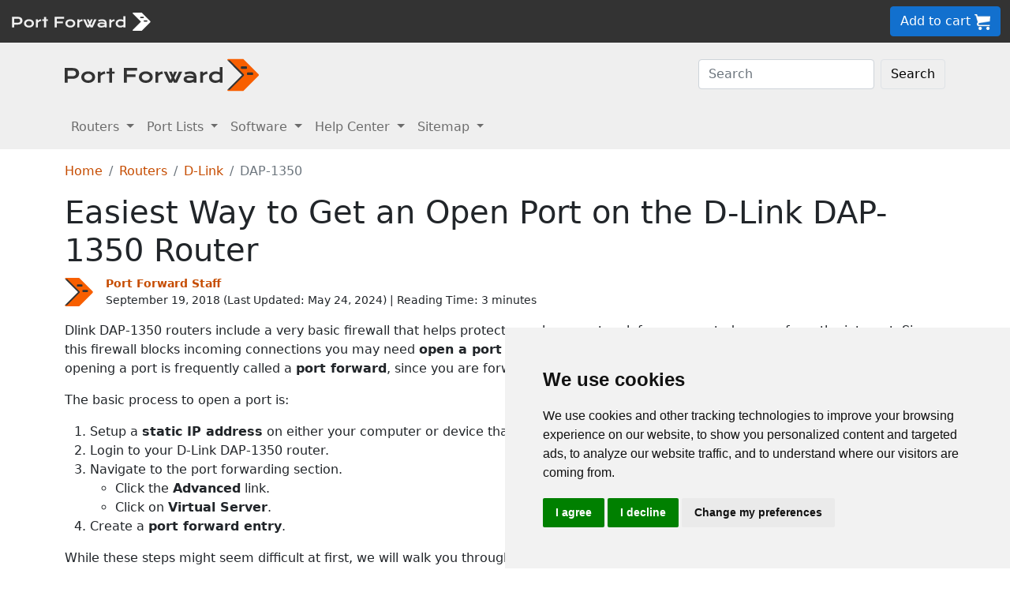

--- FILE ---
content_type: text/html
request_url: https://portforward.com/d-link/dap-1350/
body_size: 9400
content:
<!DOCTYPE html>
<html lang="en">

<head>
<script>
    var websiteName = "Port Forward";
    var privacyPolicyUrl = "https://portforward.com/privacy/";
    var googleTagManager = "GTM-PM5NC9H";
</script>

<script>
    window.dataLayer = window.dataLayer || [];
    function gtag() {
        dataLayer.push(arguments);
    }
    gtag('consent', 'default', {
        'ad_storage': 'denied',
        'ad_user_data': 'denied',
        'ad_personalization': 'denied',
        'analytics_storage': 'denied',
        'functionality_storage': 'denied'
    });
</script>

<script>(function (w, d, s, l, i) {
        w[l] = w[l] || []; w[l].push({
            'gtm.start':
                new Date().getTime(), event: 'gtm.js'
        }); var f = d.getElementsByTagName(s)[0],
            j = d.createElement(s), dl = l != 'dataLayer' ? '&l=' + l : ''; j.async = true; j.src =
                'https://www.googletagmanager.com/gtm.js?id=' + i + dl; f.parentNode.insertBefore(j, f);
    })(window, document, 'script', 'dataLayer', googleTagManager);</script>


<script type="text/javascript" src="https://www.termsfeed.com/public/cookie-consent/4.1.0/cookie-consent.js" charset="UTF-8"></script>
<script type="text/javascript" charset="UTF-8">
    document.addEventListener('DOMContentLoaded', function () {
        cookieconsent.run({
            "notice_banner_type": "simple",
            "consent_type": "express",
            "palette": "light",
            "language": "en",
            "page_load_consent_levels": ["strictly-necessary"],
            "notice_banner_reject_button_hide": false,
            "preferences_center_close_button_hide": false,
            "page_refresh_confirmation_buttons": false,
            "website_name": websiteName,
            "website_privacy_policy_url": privacyPolicyUrl,

            "callbacks": {
                "scripts_specific_loaded": (level) => {
                    console.log("Level: " + level);
                    switch (level) {

                        // functionality is personal site level
                        case 'functionality':
                            gtag('consent', 'update', {
                                'functionality_storage': 'granted',
                            });
                            break;

                        // analytics_storage is the default level
                        case 'tracking':
                            gtag('consent', 'update', {
                                'analytics_storage': 'granted'
                            });
                            break;

                        // targeting is advertising
                        case 'targeting':
                            gtag('consent', 'update', {
                                'ad_storage': 'granted',
                                'ad_user_data': 'granted',
                                'ad_personalization': 'granted'
                            });
                            break;

                        // strictly necessary cannot be turned off
                        case 'strictly-necessary':
                            gtag('consent', 'update', {
                                'ad_storage': 'denied',
                                'ad_user_data': 'denied',
                                'ad_personalization': 'denied',
                                'analytics_storage': 'denied',
                                'functionality_storage': 'denied'
                            });
                            break;
                    }
                }
            },
            "callbacks_force": true
        });
    });
</script>

    <title>Simple D-Link DAP-1350 Router Port Forwarding Guide</title>
    <meta name="Description" content="Our 4 step port forwarding guide shows you how to open ports in the D-Link DAP-1350 router.  Be done in under 5 minutes.">
    <link rel="canonical" href="https://portforward.com/d-link/dap-1350/">
    <meta charset="utf-8">
    <meta http-equiv="X-UA-Compatible" content="IE=edge">
    <meta name="viewport" content="width=device-width, initial-scale=1">
    <meta name="robots" content="all,follow">
    <meta name="keywords" content="port forward router D-Link DAP-1350 1  port forward D-Link DAP-1350 1 ">
    <link rel="stylesheet" href="/build/css/2/portforward.css">
    <link rel="stylesheet" type="text/css" href="/build/css/2/custom.css" id="stylesheet">

	<link rel="shortcut icon" href="/favicon.ico">
	<link rel="apple-touch-icon" sizes="180x180" href="/apple-touch-icon.png">
	<link rel="icon" type="image/png" sizes="32x32" href="/favicon-32x32.png">
	<link rel="icon" type="image/png" sizes="16x16" href="/favicon-16x16.png">
	<link rel="manifest" href="/site.webmanifest">


    <!-- Json LD-->
<meta property="og:site_name" content="portforward" />
<meta property="og:title" content="Simple D-Link DAP-1350 Router Port Forwarding Guide" />
<meta property="og:description" content="Our 4 step port forwarding guide shows you how to open ports in the D-Link DAP-1350 router.  Be done in under 5 minutes." />
<meta property="og:url" content="https://portforward.com/d-link/dap-1350/" />
<meta property="og:type" content="article" />
<meta property="article:publisher" content="https://portforward.com" />
<meta property="article:section" content="port forwarding" />
<meta property="article:tag" content="port forwarding" />
<meta property="og:image" content="https://portforward.com/d-link/dap-1350/default.webp" />
<meta property="twitter:card" content="summary_large_image" />
<meta property="twitter:image" content="https://portforward.com/d-link/dap-1350/default.webp" />
<meta property="twitter:site" content="@portforward" />

<script type="application/ld+json">{
    "@context": "https://schema.org",
    "@type": "TechArticle",
    "headline": "Simple D-Link DAP-1350 Router Port Forwarding Guide",
    "proficiencyLevel": "Beginner",
    "image": "https://portforward.com/d-link/dap-1350/default.webp",
    "author": "Port Forward Staff",
    "genre": "port forwarding",
    "keywords": "port forward router D-Link DAP-1350 1  port forward D-Link DAP-1350 1 ",
    "abstract": ".",
    "wordcount": "678",
    "publisher": {
        "@type": "Organization",
        "name": "Port Forward",
        "logo": {
            "@type": "ImageObject",
            "url": "https://portforward.com/build/images/logo/pf-logo-250.png"
        }
    },
    "url": "https://portforward.com/d-link/dap-1350/",
    "datePublished": "September 19, 2018",
    "dateCreated": "September 19, 2018",
    "dateModified": "May 24, 2024",
    "description": "Our 4 step port forwarding guide shows you how to open ports in the D-Link DAP-1350 router.  Be done in under 5 minutes."
}</script>

    <script>
        // -----------------------------------------------
        // getAppData
        // If the user has visited a page with an app then they should have a cookie with that app's data
        // -----------------------------------------------
        function getAppData() {
            let cookies = document.cookie.split(';').reduce((cookies, cookie) => {
                const [name, value] = cookie.split('=').map(c => c.trim());
                cookies[name] = value;
                return cookies;
            }, {});

            // Default to Xbox Live 3074
            const lastApp = cookies['lastApp'] ? unescape(cookies['lastApp']) : "Xbox Live";
            const tcpPorts = cookies['tcpPorts'] ? unescape(cookies['tcpPorts']) : "3074";
            const udpPorts = cookies['udpPorts'] ? unescape(cookies['udpPorts']) : "3074";

            setInnerHtml('tcpports', tcpPorts);
            setInnerHtml('toptcpports', tcpPorts);

            setInnerHtml('udpports', udpPorts);
            setInnerHtml('topudpports', udpPorts);

            setInnerHtml('lastapp', lastApp);
            setInnerHtml('toplastapp', lastApp);
        }

        // -----------------------------------------------
        // Set the innerHTML of a control only if that control exists
        // -----------------------------------------------
        function setInnerHtml(controlName, data) {
            let control = document.getElementById(controlName);
            if (control != null) {
                control.innerHTML = data;
            }
        }
    </script>

    <script>
        function addLoadEvent(func) {
            var oldonload = window.onload;
            if (typeof window.onload != 'function') {
                window.onload = func;
            } else {
                window.onload = function () {
                    if (oldonload) {
                        oldonload();
                    }
                    func();
                }
            }
        }
    </script>
</head>


<body onload="setArticleId(5641);">
    <div class="container-fluid sticky-top bg-dark text-white py-2 d-none d-lg-block">
    <div class="row align-items-center">
        <div class="col-auto me-auto">
            <a href="https://portforward.com/" aria-label="Port forward name and logo">
                <img src="/build/images/bootstrap/portforward-light.svg" alt="Port forward name logo in white" width="150" height="38" class="d-inline-block align-middle">

                <img src="/build/images/bootstrap/pf-logo-white.svg" alt="Port forward chevron logo in white" width="25" height="25" class="d-inline-block align-middle">
            </a>
        </div>

        <div class="col">
            <ul id="fadeawayNavbar">
                <li class="ps-0"><a href="https://portforward.com/router.htm" class="link-light">Routers</a></li>
                <li class="ps-3"><a href="https://portforward.com/ports/a/" class="link-light">Port Lists</a></li>
                <li class="ps-3"><a href="https://portforward.com/store/pfconfig.cgi" class="link-light">Software</a></li>
                <li class="ps-3"><a href="https://portforward.com/guides.htm" class="link-light">Help Center</a></li>
                <li class="ps-3"><a href="https://portforward.com/sitemap/" class="link-light">Sitemap</a></li>
                <li class="ps-3"><a href="https://portforward.com/search/" aria-label="search"><img src="/build/images/icons/magnify.svg" alt="Search our site" width="21" height="21" class="text-light"></a></li>
            </ul>
        </div>

        <div class="col-auto">
            <a class="btn btn-secondary btn-md" href="https://secure.portforward.com/shopping-cart/" role="button">Add to cart <img src="/build/images/shopping-cart/shopping-cart-50x50.png" class="img-fluid" height="20px" width="20px" alt="port forward shopping cart"></a>
        </div>
    </div>
</div>

<div class="container-fluid sticky-top bg-dark text-white py-2 d-block d-lg-none">
    <div class="row align-items-center">
        <div class="col-auto me-auto">
            <a href="https://portforward.com/" aria-label="Port forward name and logo">
                <img src="/build/images/bootstrap/portforward-light.svg" alt="Port forward name logo in white" width="150" height="38" class="d-inline-block align-middle">

                <img src="/build/images/bootstrap/pf-logo-white.svg" alt="Port forward chevron logo in white" width="25" height="25" class="d-inline-block align-middle">
            </a>
        </div>

        


        <div class="col-auto">
            <a class="btn btn-secondary btn-md" href="https://secure.portforward.com/shopping-cart/" role="button">Add to cart <img src="/build/images/shopping-cart/shopping-cart-50x50.png" class="img-fluid" height="20px" width="20px" alt="port forward shopping cart"></a>
        </div>
    </div>
</div>
    <nav class="navbar navbar-expand-md navbar-light bg-light">
    <div class="container">
        <a class="navbar-brand" href="https://portforward.com/" aria-label="Port forward name and logo in dark">
            <img src="/build/images/bootstrap/portforward-dark.svg" alt="port forward logo in dark" width="200" height="50"
                alt="Port forward name logo in gray" class="d-inline-block align-text-top">
            <img src="/build/images/bootstrap/pf-logo.svg" alt="port forward logo" width="40" height="50"
                alt="Port forward chevron logo in orange" class="d-inline-block align-text-top">
        </a>

        <button class="navbar-toggler" type="button" data-bs-toggle="collapse" data-bs-target=".multi-collapse"
            aria-controls="dropdownList" aria-expanded="false" aria-label="Toggle navigation">
            <span class="navbar-toggler-icon"></span>
        </button>

        <div class="ms-auto d-none d-md-block">
            <form class="d-flex" action="/search/" method="POST" enctype="multipart/form-data" accept-charset="UTF-8">
                <input class="form-control me-2" name="search" type="search" placeholder="Search" aria-label="Search">
                <button class="btn btn-light border" type="submit">Search</button>
            </form>
        </div>
    </div>
    <br>
</nav>

<nav class="navbar navbar-expand-md navbar-light bg-light">
    <div class="container">
        <div class="collapse navbar-collapse multi-collapse">
            <ul class="navbar-nav me-auto mb-2 mb-lg-0">
                <li class="nav-item dropdown">
                    <a href="https://portforward.com/router.htm" class="nav-link dropdown-toggle" id="routersDropdown"
                        role="button" data-bs-toggle="dropdown" aria-expanded="false">
                        Routers
                    </a>
                    <ul class="dropdown-menu" aria-labelledby="routersDropdown">
                        <li><a class="dropdown-item fw-bold" href="https://portforward.com/router.htm">List of Routers</a>
                        </li>
                        <li>
                            <hr class="dropdown-divider">
                        </li>
                        <li><a class="dropdown-item" href="https://portforward.com/how-to-port-forward/">How To Port Forward</a></li>
                        <li><a class="dropdown-item" href="https://portforward.com/networking/routers_ip_address.htm">How To Find Router IP Address</a></li>
                        <li><a class="dropdown-item" href="https://portforward.com/router-login/">How To Login to Your Router</a></li>
                        <li><a class="dropdown-item" href="https://portforward.com/router-password/">Router Passwords</a></li>
                        <li><a class="dropdown-item" href="https://portforward.com/router.htm">Router Screenshots</a>
                        </li>
                        <li><a class="dropdown-item" href="https://portforward.com/help/doublerouterportforwarding.htm">Double Router Forwarding</a></li>
                        <li><a class="dropdown-item" href="https://portforward.com/how-to-port-forward/">How to Open a Port</a></li>
                        <li><a class="dropdown-item" href="https://portforward.com/open-port/">How to Check for Open Ports</a></li>
                    </ul>

                </li>
                <li class="nav-item dropdown">
                    <a href="https://portforward.com/ports/a/" class="nav-link dropdown-toggle" id="portListsDropdown"
                        role="button" data-bs-toggle="dropdown" aria-expanded="false">
                        Port Lists
                    </a>
                    <ul class="dropdown-menu" aria-labelledby="portListsDropdown">
                        <li><a class="dropdown-item fw-bold" href="https://portforward.com/ports/a/">List of Ports</a></li>
                        <li>
                            <hr class="dropdown-divider">
                        </li>
                        <li><a class="dropdown-item" href="https://portforward.com/games/">Port Forward - Games</a></li>
                        <li><a class="dropdown-item" href="https://portforward.com/apps/">Port Forward - Apps (VNC, Remote Desktop)</a></li>
                        <li><a class="dropdown-item" href="https://portforward.com/iot/">Port Forward - Internet of Things (SmartHome, MQTT)</a></li>

                        <li><a class="dropdown-item" href="https://portforward.com/media-servers/">Port Forward - Media Servers (Plex, Emby, Jellyfin)</a></li>
                        <li><a class="dropdown-item" href="https://portforward.com/file-sharing/">Port Forward - File Sharing (Torrent, DC++)</a></li>
                        
                        <li><a class="dropdown-item" href="https://portforward.com/camera/">Port Forward - Security Cameras</a></li>
                        <li><a class="dropdown-item" href="https://portforward.com/platform/">Port Forward - Gaming Platforms</a></li>
                        <li><a class="dropdown-item" href="https://portforward.com/game-servers/">Port Forward - Game Servers (Minecraft, Rust)</a></li>
                        
                        <li><a class="dropdown-item" href="https://portforward.com/dvr/">Port Forward - DVR</a></li>
                        <li><a class="dropdown-item" href="https://portforward.com/nas/">Port Forward - NAS</a></li>
                        <li><a class="dropdown-item" href="https://portforward.com/voip/">Port Forward - VOIP</a></li>
                        <li>
                            <hr class="dropdown-divider">
                        </li>
                        <li><a class="dropdown-item" href="https://portforward.com/genres/">Port Forward Games</a></li>
                        <li><a class="dropdown-item" href="https://portforward.com/portforward-two-xboxes/">Port Forward Two Xboxes</a></li>
                        <li><a class="dropdown-item" href="https://portforward.com/networking/staticip.htm">Setup a Static IP Address</a></li>
                        <li><a class="dropdown-item" href="https://portforward.com/games/walkthroughs/games.htm">Game Walkthroughs</a></li>
                    </ul>

                </li>
                <li class="nav-item dropdown">
                    <a href="https://portforward.com/store/pfconfig.cgi" class="nav-link dropdown-toggle"
                        id="softwareDropdown" role="button" data-bs-toggle="dropdown" aria-expanded="false">
                        Software
                    </a>
                    <ul class="dropdown-menu" aria-labelledby="softwareDropdown">
                        <li><a class="dropdown-item fw-bold" href="https://portforward.com/store/pfconfig.cgi">Network Utilities</a></li>
                        <li>
                            <hr class="dropdown-divider">
                        </li>
                        <li><a class="dropdown-item" href="https://portforward.com/software/why-choose-port-forward/">Why Choose Port Forward</a></li>
                        <li><a class="dropdown-item" href="https://portforward.com/store/videos.htm">Product Tour</a></li>
                        <li><a class="dropdown-item" href="https://portforward.com/store/pfconfig.cgi#steps">How Network Utilities Works</a></li>
                        <li><a class="dropdown-item" href="https://portforward.com/store/pfconfig.cgi#features">Software Features</a></li>
                        <li><a class="dropdown-item" href="https://portforward.com/software/screenshots/">Software Screenshots</a></li>
                        <li><a class="dropdown-item" href="https://portforward.com/software/testimonials/">Customer Testimonials</a></li>
                    </ul>

                </li>
                <li class="nav-item dropdown">
                    <a href="/how-to-port-forward/" class="nav-link dropdown-toggle" id="networkingDropdown"
                        role="button" data-bs-toggle="dropdown" aria-expanded="false">
                        Help Center
                    </a>
                    <ul class="dropdown-menu" aria-labelledby="networkingDropdown">
                        <li><a class="dropdown-item fw-bold" href="https://portforward.com/guides.htm">Help Center - More links</a></li>
                        <li>
                            <hr class="dropdown-divider">
                        </li>
                        <li><a class="dropdown-item" href="https://portforward.com/how-to-port-forward/">How To Port Forward</a></li>
                        <li><a class="dropdown-item" href="https://portforward.com/dhcp-reservation/">DHCP Reservation</a></li>
                        <li><a class="dropdown-item" href="https://portforward.com/networking/staticip.htm">Configuring a Static IP Address</a></li>
                        <li><a class="dropdown-item" href="https://portforward.com/router-login/">How To Login to Your Router</a></li>
                        <li><a class="dropdown-item" href="https://portforward.com/find-router-ip-address-windows-11/">Find your router's IP Address in Windows 11</a></li>
                        <li><a class="dropdown-item" href="https://portforward.com/find-router-ip-address-windows-10/">Find your router's IP Address in Windows 10</a></li>
                        <li><a class="dropdown-item" href="https://portforward.com/find-windows-11-ip-address/">Find your computer's IP Address in Windows 11</a></li>
                        <li><a class="dropdown-item" href="https://portforward.com/router-password/">Default router usernames and passwords</a></li>
                        <li><a class="dropdown-item" href="https://portforward.com/ipaddress/">What's my External IP Address</a></li>
                        <li><a class="dropdown-item" href="https://portforward.com/open-port/">How to check for open ports</a></li>
                        <li>
                            <hr class="dropdown-divider">
                        </li>
                        <li><a class="dropdown-item" href="https://setuprouter.com/">How to set up your router</a></li>
                        <li><a class="dropdown-item" href="https://portforward.com/games/">How to port forward games</a></li>
                        <li><a class="dropdown-item" href="https://portforward.com/nat-types/">NAT Types Defined</a></li>
                        <li><a class="dropdown-item" href="https://portforward.com/portforward-two-xboxes/">How to port forward two Xboxes</a></li>
                        <li><a class="dropdown-item" href="https://portforward.com/softwareguides/minecraft/portforward-minecraft.htm">How to port forward Minecraft Server</a></li>
                        <li><a class="dropdown-item" href="https://portforward.com/softwareguides/utorrent/utorrent.htm">How to use uTorrent</a></li>
                        <li><a class="dropdown-item" href="https://portforward.com/networking/dhcp.htm">Understanding DHCP</a></li>
                    </ul>
                </li>


                <li class="nav-item dropdown">
                    <a href="/sitemap/" class="nav-link dropdown-toggle" id="moreDropdown" role="button"
                        data-bs-toggle="dropdown" aria-expanded="false">
                        Sitemap
                    </a>
                    <ul class="dropdown-menu" aria-labelledby="moreDropdown">
                        <li><a class="dropdown-item fw-bold" href="https://portforward.com/search/">Search</a></li>
                        <li>
                            <hr class="dropdown-divider">
                        </li>
                        <li><a class="dropdown-item" href="https://portforward.com/games/">Games</a></li>
                        <!-- <li><a class="dropdown-item" href="https://portforward.com/software.htm">Applications</a></li> -->
                        <li><a class="dropdown-item" href="https://portforward.com/ports/a/">All Ports</a></li>
                        <li><a class="dropdown-item" href="https://portforward.com/games/walkthroughs/games.htm">Game Walkthroughs</a></li>
                        <li><a class="dropdown-item" href="https://portforward.com/about/">About Us</a></li>
                        <li><a class="dropdown-item" href="https://portforward.com/sitemap/">Sitemap</a></li>
                    </ul>
                </li>
            </ul>
        </div>
    </div>

</nav>

    

        <div class="container">
            <nav aria-label="breadcrumb" class="mt-3">
    <ol class="breadcrumb">
        <li class="breadcrumb-item"><a href="/">Home</a></li>
        <li class="breadcrumb-item"><a href="https://portforward.com/routers.htm">Routers</a></li>
        <li class="breadcrumb-item"><a href="/d-link/">D-Link</a></li>
        <li class="breadcrumb-item active" aria-current="page">DAP-1350</li>
    </ol>
</nav>

            <h1>Easiest Way to Get an Open Port on the D-Link DAP-1350 Router</h1>

<div class="d-flex align-items-center mb-3" data-nosnippet="data-nosnippet">
    <div class="flex-shrink-0">
        <img src="/build/images/author/port-forward-staff/pf-logo.svg" alt="Thumbnail image of Port Forward Staff" height="36" width="36" class="d-inline-block align-middle ">
    </div>
    <div class="flex-grow-1 ms-3 small">
        <a href="/about/"><strong>Port Forward Staff</strong></a>
        <br>
        <div style="display: inline-block;">
            September 19, 2018 (Last Updated: <time datetime="2024-05-24T22:30:11Z">May 24, 2024</time>) | Reading Time: 3 minutes
        </div>
    </div>
</div>

            <article>
						
                <p>Dlink DAP-1350 routers include a very basic firewall that helps protect your home network form unwanted access from the internet. Since this firewall blocks incoming connections you may need <strong>open a port</strong> through it for certain games and applications. This process of opening a port is frequently called a <strong>port forward</strong>, since you are forwarding a port from the internet to your home network.</p>
<p>The basic process to open a port is:</p>
<ol>
<li>Setup a <strong>static IP address</strong> on either your computer or device that you want to forward a port to.</li>
<li>Login to your D-Link DAP-1350 router.</li>
<li>Navigate to the port forwarding section.
<ul>
<li>Click the <strong>Advanced</strong> link.</li>
<li>Click on <strong>Virtual Server</strong>.</li>
</ul>
</li>
<li>Create a <strong>port forward entry</strong>.</li>
</ol>
<p>While these steps might seem difficult at first, we will walk you through each step for your Dlink DAP-1350 router.</p>

<div class="bg-light p-3 m-0 p-md-3 m-md-2 p-lg-5 m-lg-5 rounded-3 border border-1">
    <div class="row">
        <div class="col m-auto">
            <p class="">We think that forwarding a port should be easy. That's why we created <a href="https://portforward.com/store/pfconfig.cgi">Network Utilities</a>. Our software does everything that you need to forward a port.</p>            </p>
            
            <p><a href="https://portforward.com/software/download-instructions/network-utilities/">Get Started Now!</a></p>
            
            <h4>When you use Network Utilities you get your port forwarded right now!</h4>
                    
        </div>

        <div class="col col-auto m-auto text-center">
            <a href="https://portforward.com/store/pfconfig.cgi"><img class="img-fluid mt-3 mt-md-0" src="/build/images/network-utilities-software-300.jpg"></a>
        </div>
    </div>
    

</div>
<div class="clear"></div>
<h4>Step 1</h4>
<p>It is important to setup a <strong>static ip address</strong> in the device that you are forwarding a port to. This ensures that your ports will remain open even after your device reboots.</p>
<ul class="list">
	<li><strong>Recommended</strong> - Our free <a href="https://portforward.com/store/pfconfig.cgi">Static IP Setter</a> will set up a static IP address for you.</li>
    <li>Another way to get a permanent IP address is to set up a DHCP reservation.</li>
    <li>Or, manually create a static ip address with our <a href="https://portforward.com/networking/staticip.htm">Static IP Guides</a>.
</ul>

<p>This step is important because you want a permanent IP address in your device. If you do not set up a permanent IP address in your device, then when you device reboots it may get a new IP address.</p>

<h3>Use a VPN Instead</h3>
<p>Have you considered <a href="https://go.nordvpn.net/aff_c?offer_id=15&aff_id=101626">using a VPN</a> instead of forwarding a port? For most users, a VPN is a much simpler and more secure choice than forwarding a port.</p>

<a href="https://go.nordvpn.net/aff_c?offer_id=15&aff_id=101626">
    <img src="/build/images/partner/nordvpn/in-article-large/current.png"  class="img-fluid" alt="NordVPN faster than ever deal!" height="300" width="1500">
</a>

<p class="mt-3">We use and recommend <a href="https://go.nordvpn.net/aff_c?offer_id=15&aff_id=101626">NordVPN</a> because not only is it the fastest VPN, it includes a new feature called Meshnet that makes forwarding a port no longer necessary for most applications. With NordVPN Meshnet, you can connect to your devices from anywhere in the world, completely secure, over a highly encrypted VPN tunnel.</p>

<blockquote style="border-left: 0px;">
    Every time you click on one of our affiliate links, such as <a href='https://go.nordvpn.net/aff_c?offer_id=15&aff_id=101626'>NordVPN</a>, we get a little kickback for introducing you to the service. Think of us as your VPN wingman.
</blockquote>


<h4>Step 2</h4>
<p>Now we are going to login to your Dlink DAP-1350 router. Your router has a web interface, so you will login to it using your web browser.
This can be either Chrome, Firefox, Internet Explorer, or Edge. It usually does not matter which browser you choose to use.</p>
<p>Open up your web browser and find the <strong>address bar</strong>. It should look something like this:</p>
<figure class="figure">
    <img class="img-fluid my-3" src="/build/images/address-bar.webp" alt="Image of a browser address bar" width="542" height="150">
    <figcaption class="figure-caption text-end">Browser address bar</figcaption>
</figure>
<p>Above is an example of what a web browser address bar looks like. Find the address bar in your router and type in your router's IP address.</p>
<blockquote>
<p>The default D-Link DAP-1350 IP Address is: <strong>192.168.0.1</strong></p>
</blockquote>
<p>After entering the IP address of your router you can simply press enter. If all goes well you will see the following screen:</p>
<figure class="figure">
  <picture>
    <source media="(max-width: 1024px)" srcset="dap-13501-small.webp">
    <img src="dap-13501-small.webp" class="img-fluid" alt="Dlink DAP-1350" height="205" width="510">
  </picture>
  <figcaption class="figure-caption text-end">Dlink DAP-1350.</figcaption>
</figure>
<p>You should see a box prompting you for your username and password.</p>
<ul class="list-group">
    <li class="list-group-item">The Default D-Link DAP-1350 Router Username is: <strong><b>admin</b></strong></li>
    <li class="list-group-item">The Default D-Link DAP-1350 Router Password is: <strong><b>blank</b></strong></li>
</ul>

<p>Enter your username and password, and then click the <strong><strong>Login</strong></strong> button to log in to your Dlink DAP-1350 router.</p>
<blockquote>
<h3>Dlink Usernames and Passwords</h3>
<p>If your username and password do not work then please visit our <strong><a href="https://portforward.com/d-link/passwords/">Default D-Link Router Passwords</a></strong> page.</p>
<p>If you still can't login to your router because you forgot your Dlink DAP-1350 router username and password, use our <a href="https://portforward.com/networking/forgot-router-password.htm"><strong>How to Reset a Router Password</strong></a> guide to set your Dlink DAP-1350 router back to its factory settings.</p>
</blockquote>
<h4>Step 3</h4>
<p>Now we need to find the <strong>port forwarding</strong> section in your router. Here's how you do it. Starting from the first page in your router:</p>
<figure class="figure">
  <picture>
    <source media="(max-width: 1024px)" srcset="dap-13502-small.webp">
    <img src="dap-13502-small.webp" loading="lazy" class="img-fluid" alt="Dlink DAP-1350" height="352" width="510">
  </picture>
  <figcaption class="figure-caption text-end">Dlink DAP-1350.</figcaption>
</figure>
<p>Click the <strong>Advanced</strong> link near the top of the page.</p>
<p>The menu on the left should change. In this new menu, click <strong>Virtual Server</strong>.</p>
<figure class="figure">
  <picture>
    <source media="(max-width: 1024px)" srcset="dap-13503-small.webp">
    <img src="dap-13503-small.webp" loading="lazy" class="img-fluid" alt="Dlink DAP-1350 port forward" height="418" width="510">
  </picture>
  <figcaption class="figure-caption text-end">Dlink DAP-1350 port forward.</figcaption>
</figure>
<h4>Step 4</h4>
<blockquote>
	<p>Here are the ports to forward for <strong><span id="lastapp">Xbox Live</span></strong>:</p>
	<ul class="mb-2">
		<li>TCP Ports: <span id="tcpports">3074</span></li>
		<li>UDP Ports: <span id="udpports">3074</span></li>
    </ul>
	<p>If you are looking for the ports for a different application you can find it by either:</p>
	<ul>
		<li>Browsing our <a href="https://portforward.com/games/">List of Games</a></li>
		<li>Check out our our <a href="https://portforward.com/genres/">List of Games by Genre</a></li>
		<li>See our <a href="https://portforward.com/ports/a/">List of all Applications</a></li>
	</ul>
</blockquote>

<p>Don't forget to <a href="https://go.nordvpn.net/aff_c?offer_id=15&aff_id=101626">sign up for NordVPN's promo deal</a> before it's gone.</p>

<a href="https://go.nordvpn.net/aff_c?offer_id=15&aff_id=101626">
<img src="/build/images/partner/nordvpn/in-article-small/current.png" class="img-fluid" alt="NordVPN faster than ever deal!" height="90" width="729">
</a>

<div class="mt-2">
<p>You might notice that most of our site doesn't have ads on it. This is because we use partnerships with companies like <a href='https://go.nordvpn.net/aff_c?offer_id=15&aff_id=101626'>NordVPN</a> to keep the site running. Thank you for supporting us by using our referral links.</p>
</div>

<p>Enable the <strong>Enable</strong> checkbox by putting a check in it.</p>
<p>Enter the name of the program into the <strong>Name</strong> box. It doesn't really matter what you put into this box, but something that will remind you why these ports are being forwarded is be a good idea.</p>
<p>Enter the IP address that you want to forward these ports to into the <strong>IP Address</strong> box. Note that if you are forwarding ports so you can run a program on a device other than your computer then you can enter your device's IP address into that box instead.</p>
<p>Enter the same port number to be forwarded into the <strong>Private</strong> and the <strong>Public</strong> boxes.</p>
<p>The protocol that you want to forward is selected from the <strong>Protocol</strong> box.</p>
<p>When you're finished, click <strong>Save Settings</strong> near the top of the screen to save your changes.</p>
<h3>Test if Your Ports are Open</h3>
<p>Now that you have forwarded ports on the Dlink DAP-1350 you should test to see if your ports are forwarded correctly.</p>
<p>To test if your port has been properly forwarded, you can use our <a href="https://portforward.com/store/pfconfig.cgi"><strong>Network Utilities</strong></a> tool, which includes a free Open Port Checker.
Our Open Port Check tool is the only online port checking tool with <strong>Guaranteed Results</strong>.</p>

                
            </article>
        </div>
<div class="container mt-4 mb-4">
<h3>More From Portforward</h3>
<div class="row row-cols-1 row-cols-sm-2 row-cols-lg-4 g-4 mt-4 mb-5">
<div class="col">
    <a class="text-dark" href="https://portforward.com/rocket-league/">
        <div class="card rounded-3 text-center hoverbutton">
            <img src="https://portforward.com/rocket-league/thumbnail.webp" loading="lazy" class="card-img-top img-fluid" alt="Thumbnail for Rocket League" width="300" height="168">
            <div class="card-body d-flex flex-column">
                <p class="card-title fs-5 fw-bold">How to Port Forward Rocket League</p>
                <p class="card-text mb-4">Forwarding some ports for Rocket League in your router can help improve ping times and fix connection issues.</p>
            </div>
            <div class="card-footer">More Info</div>
        </div>
    </a>
</div>
<div class="col">
    <a class="text-dark" href="https://portforward.com/tom-clancys-xdefiant/">
        <div class="card rounded-3 text-center hoverbutton">
            <img src="https://portforward.com/tom-clancys-xdefiant/thumbnail.webp" loading="lazy" class="card-img-top img-fluid" alt="XDefiant game cover artwork" width="300" height="168">
            <div class="card-body d-flex flex-column">
                <p class="card-title fs-5 fw-bold">How To Open Ports in Your Router for XDefiant</p>
                <p class="card-text mb-4">Forwarding some ports for XDefiant in your router can help improve your online multiplayer connections.</p>
            </div>
            <div class="card-footer">More Info</div>
        </div>
    </a>
</div>
<div class="col">
    <a class="text-dark" href="https://portforward.com/brawlhalla/">
        <div class="card rounded-3 text-center hoverbutton">
            <img src="https://portforward.com/brawlhalla/thumbnail.webp" loading="lazy" class="card-img-top img-fluid" alt="Brawlhalla artwork featuring Reno the Bounty Hunter" width="300" height="168">
            <div class="card-body d-flex flex-column">
                <p class="card-title fs-5 fw-bold">Opening Ports for Brawlhalla using Your Router</p>
                <p class="card-text mb-4">Forwarding some ports for Brawlhalla in your router can help improve your online multiplayer connections.</p>
            </div>
            <div class="card-footer">More Info</div>
        </div>
    </a>
</div>
<div class="col">
    <a class="text-dark" href="https://portforward.com/animal-crossing-new-horizons/">
        <div class="card rounded-3 text-center hoverbutton">
            <img src="https://portforward.com/animal-crossing-new-horizons/thumbnail.webp" loading="lazy" class="card-img-top img-fluid" alt="Animal Crossing: New Horizons artwork featuring various villagers enjoying life on an island" width="300" height="168">
            <div class="card-body d-flex flex-column">
                <p class="card-title fs-5 fw-bold">How to Port Forward in Your Router for Animal Crossing: New Horizons</p>
                <p class="card-text mb-4">Forward some ports for Animal Crossing: New Horizons in your router for a better online mutiplayer experience.</p>
            </div>
            <div class="card-footer">More Info</div>
        </div>
    </a>
</div>
<div class="col">
    <a class="text-dark" href="https://portforward.com/final-fantasy-xiv/">
        <div class="card rounded-3 text-center hoverbutton">
            <img src="https://portforward.com/final-fantasy-xiv/thumbnail.webp" loading="lazy" class="card-img-top img-fluid" alt="Final Fantasy XIV Online game artwork" width="300" height="168">
            <div class="card-body d-flex flex-column">
                <p class="card-title fs-5 fw-bold">How to Port Forward Final Fantasy XIV Online</p>
                <p class="card-text mb-4">Forward some ports in your router to help improve your online connections in Final Fantasy XIV Online.</p>
            </div>
            <div class="card-footer">More Info</div>
        </div>
    </a>
</div>
<div class="col">
    <a class="text-dark" href="https://portforward.com/old-school-runescape/">
        <div class="card rounded-3 text-center hoverbutton">
            <img src="https://portforward.com/old-school-runescape/thumbnail.webp" loading="lazy" class="card-img-top img-fluid" alt="Old School RuneScape game artwork" width="300" height="168">
            <div class="card-body d-flex flex-column">
                <p class="card-title fs-5 fw-bold">How to Port Forward Old School RuneScape in Your Router</p>
                <p class="card-text mb-4">You can forward some ports in your router for Old School RuneScape to help improve your online connections.</p>
            </div>
            <div class="card-footer">More Info</div>
        </div>
    </a>
</div>
<div class="col">
    <a class="text-dark" href="https://portforward.com/saints-row/">
        <div class="card rounded-3 text-center hoverbutton">
            <img src="https://portforward.com/saints-row/thumbnail.webp" loading="lazy" class="card-img-top img-fluid" alt="Saints Row gang members armed with weapons in high places" width="300" height="168">
            <div class="card-body d-flex flex-column">
                <p class="card-title fs-5 fw-bold">How To Open Ports in Your Router for Saints Row</p>
                <p class="card-text mb-4">Forwarding some ports for Saints Row in your router can help improve connections make playing with others easier.</p>
            </div>
            <div class="card-footer">More Info</div>
        </div>
    </a>
</div>
<div class="col">
    <a class="text-dark" href="https://portforward.com/help/for-honor/">
        <div class="card rounded-3 text-center hoverbutton">
            <img src="https://portforward.com/help/for-honor/thumbnail.webp" loading="lazy" class="card-img-top img-fluid" alt="Thumbnail for For Honor" width="300" height="168">
            <div class="card-body d-flex flex-column">
                <p class="card-title fs-5 fw-bold">Port Forward For Honor</p>
                <p class="card-text mb-4">How to get NAT Type Open in For Honor. If you are having lobby issues in For Honor then get in here and fix them.</p>
            </div>
            <div class="card-footer">More Info</div>
        </div>
    </a>
</div>
</div>
</div>

        <footer>
    <div class="py-2 bg-dark text-light">
        <div class="mb-2 ms-2">
            <a href="/" aria-label="Port forward name and logo"><img src="/build/images/bootstrap/portforward-light.svg" width="200px" height="25px" alt="Port forward name logo in white"> <img src="/build/images/bootstrap/pf-logo.svg" width="40px" height="40px" alt="Port forward chevron logo in orange"></a>
        </div>
        <div class="container">

            <div class="row">
                <div class="col col-2 d-sm-none d-md-block"></div>
                <div class="col col-12 col-md-3">
                    <p class="text-info-light">Support</p>
                    <ul class="contact-info list-unstyled">

                        <li><a class="text-light" href="https://secure.portforward.com/websupport/">Network Utilities Support</a></li>
                        <li><a class="text-light" href="https://portforward.com/support.htm">Our Support Model</a></li>
                        <li><a class="text-light" href="https://portforward.com/guides.htm">Networking Guides</a></li>


                    </ul>
                </div>
                <div class="col col-12 col-md-3">
                    <p><a href="/sitemap/" class="text-info-light">Sitemap</a></p>
                    <ul class="links list-unstyled">

                        <li><a class="text-light" href="https://portforward.com">Home</a></li>
                        <li><a class="text-light" href="https://portforward.com/store/pfconfig.cgi">Network Software</a></li>
                        <li><a class="text-light" href="https://portforward.com/router.htm">All Routers</a></li>
                        <li><a class="text-light" href="https://portforward.com/ports/a/">All Ports</a></li>
                        <li><a class="text-light" href="https://portforward.com/games/">Games</a></li>

                    </ul>
                </div>
                <div class="col col-12 col-md-3">
                    <p class="text-info-light">About</p>
                    <ul class="links list-unstyled">
                        <li><a class="text-light" href="https://portforward.com/about/">About Us</a></li>
                        <li><a class="text-light" href="https://portforward.com/privacy/">Privacy Policy</a></li>
                        <li><a class="text-light" href="#" id="open_preferences_center">Cookie Preferences</a></li>
                        <li><a class="text-light" href="https://portforward.com/store/pfconfig.cgi"><button class="btn btn-small btn-primary-light bg-gradient" type="submit">Network Utilities</button></a></li>
                    </ul>
                </div>

                <div class="col col-1"></div>
            </div>
        </div>
    </div>
</footer>
<script>
    getAppData();
</script>

<script src="/build/js/bootstrap.bundle.min.js"></script>
<!-- <script src="https://cdn.jsdelivr.net/npm/bootstrap@5.0.1/dist/js/bootstrap.bundle.min.js" integrity="sha384-gtEjrD/SeCtmISkJkNUaaKMoLD0//ElJ19smozuHV6z3Iehds+3Ulb9Bn9Plx0x4" crossorigin="anonymous"></script> -->
<script type="text/javascript" src="/build/js/portforward.js"></script>
        <!-- id:5641 -->
</body>

</html>
